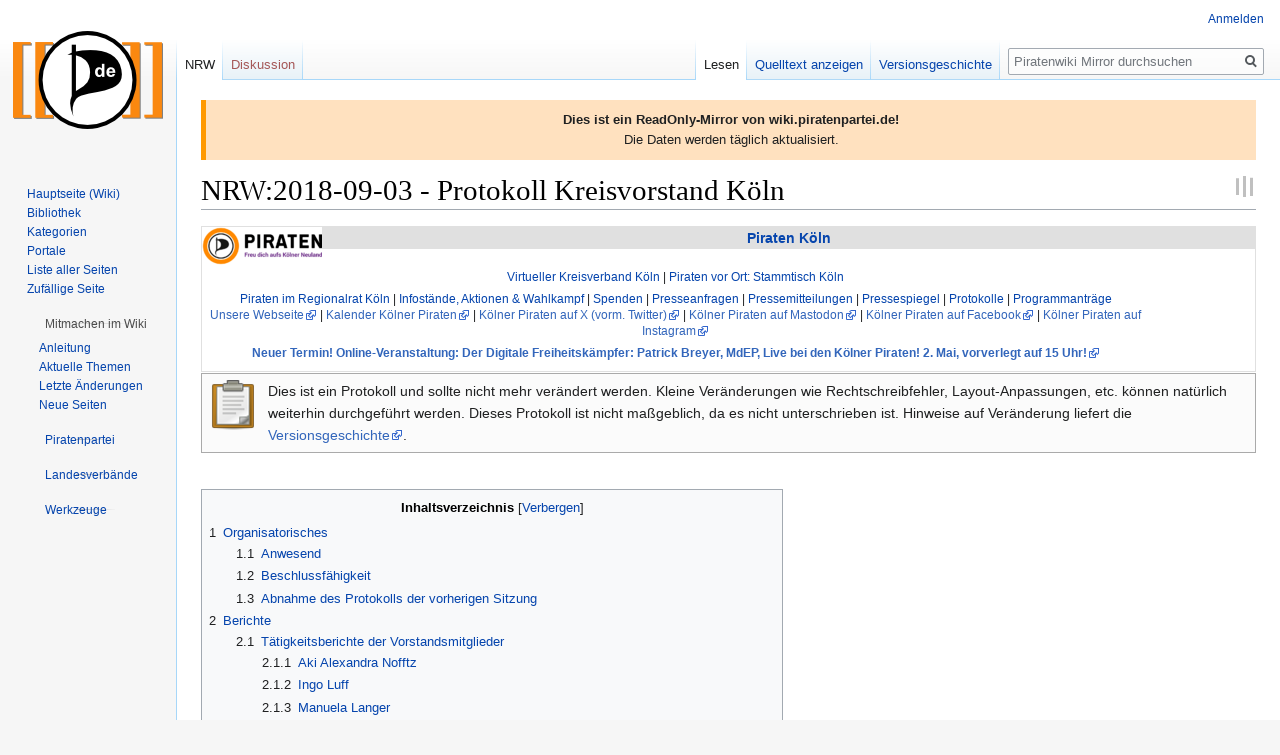

--- FILE ---
content_type: text/html; charset=UTF-8
request_url: https://wikimirror.piraten.tools/NRW:2018-09-03_-_Protokoll_Kreisvorstand_K%C3%B6ln
body_size: 19218
content:

<!DOCTYPE html>
<html class="client-nojs" lang="de" dir="ltr">
<head>
<meta charset="UTF-8"/>
<title>NRW:2018-09-03 - Protokoll Kreisvorstand Köln – Piratenwiki Mirror</title>
<script>document.documentElement.className="client-js";RLCONF={"wgBreakFrames":!1,"wgSeparatorTransformTable":[",\t.",".\t,"],"wgDigitTransformTable":["",""],"wgDefaultDateFormat":"dmy","wgMonthNames":["","Januar","Februar","März","April","Mai","Juni","Juli","August","September","Oktober","November","Dezember"],"wgRequestId":"899b60658ff2b0ed279e7f08","wgCSPNonce":!1,"wgCanonicalNamespace":"NRW","wgCanonicalSpecialPageName":!1,"wgNamespaceNumber":238,"wgPageName":"NRW:2018-09-03_-_Protokoll_Kreisvorstand_Köln","wgTitle":"2018-09-03 - Protokoll Kreisvorstand Köln","wgCurRevisionId":55950238,"wgRevisionId":55950238,"wgArticleId":824735,"wgIsArticle":!0,"wgIsRedirect":!1,"wgAction":"view","wgUserName":null,"wgUserGroups":["*"],"wgCategories":["Skin:NRWBP","Köln","Protokoll Köln","Protokoll Kreisvorstand Köln"],"wgPageContentLanguage":"de","wgPageContentModel":"wikitext","wgRelevantPageName":"NRW:2018-09-03_-_Protokoll_Kreisvorstand_Köln","wgRelevantArticleId":824735,
"wgIsProbablyEditable":!1,"wgRelevantPageIsProbablyEditable":!1,"wgRestrictionEdit":[],"wgRestrictionMove":[],"wgMFDisplayWikibaseDescriptions":{"search":!1,"nearby":!1,"watchlist":!1,"tagline":!1},"wgCollapsibleVectorEnabledModules":{"collapsiblenav":!0,"experiments":!0},"wgPageFormsTargetName":null,"wgPageFormsAutocompleteValues":[],"wgPageFormsAutocompleteOnAllChars":!1,"wgPageFormsFieldProperties":[],"wgPageFormsCargoFields":[],"wgPageFormsDependentFields":[],"wgPageFormsCalendarValues":[],"wgPageFormsCalendarParams":[],"wgPageFormsCalendarHTML":null,"wgPageFormsGridValues":[],"wgPageFormsGridParams":[],"wgPageFormsContLangYes":null,"wgPageFormsContLangNo":null,"wgPageFormsContLangMonths":[],"wgPageFormsHeightForMinimizingInstances":800,"wgPageFormsShowOnSelect":[],"wgPageFormsScriptPath":"/wiki/extensions/PageForms","edgValues":null,"wgPageFormsEDSettings":null,"wgAmericanDates":!1,"srfFilteredConfig":null,"wgNoticeProject":"wikimirror"};RLSTATE={
"site.styles":"ready","noscript":"ready","user.styles":"ready","user":"ready","user.options":"loading","skins.vector.styles.legacy":"ready","mediawiki.toc.styles":"ready","ext.srf.styles":"ready","ext.smw.style":"ready","ext.smw.tooltip.styles":"ready"};RLPAGEMODULES=["ext.smw.style","ext.smw.tooltips","smw.entityexaminer","site","mediawiki.page.startup","mediawiki.page.ready","mediawiki.toc","skins.vector.legacy.js","ext.collapsiblevector.collapsibleNav","ext.centralNotice.geoIP","ext.centralNotice.startUp"];</script>
<script>(RLQ=window.RLQ||[]).push(function(){mw.loader.implement("user.options@1hzgi",function($,jQuery,require,module){/*@nomin*/mw.user.tokens.set({"patrolToken":"+\\","watchToken":"+\\","csrfToken":"+\\"});mw.user.options.set({"variant":"de"});
});});</script>
<link rel="stylesheet" href="/wiki/load.php?lang=de&amp;modules=ext.smw.style%7Cext.smw.tooltip.styles&amp;only=styles&amp;skin=vector"/>
<link rel="stylesheet" href="/wiki/load.php?lang=de&amp;modules=ext.srf.styles%7Cmediawiki.toc.styles%7Cskins.vector.styles.legacy&amp;only=styles&amp;skin=vector"/>
<script async="" src="/wiki/load.php?lang=de&amp;modules=startup&amp;only=scripts&amp;raw=1&amp;skin=vector"></script>
<style>#mw-indicator-mw-helplink {display:none;}</style>
<meta name="ResourceLoaderDynamicStyles" content=""/>
<link rel="stylesheet" href="/wiki/load.php?lang=de&amp;modules=site.styles&amp;only=styles&amp;skin=vector"/>
<meta name="generator" content="MediaWiki 1.35.14"/>
<link rel="alternate" type="application/rdf+xml" title="NRW:2018-09-03 - Protokoll Kreisvorstand Köln" href="/wiki/index.php?title=Spezial:RDF_exportieren/NRW:2018-09-03_-_Protokoll_Kreisvorstand_K%C3%B6ln&amp;xmlmime=rdf"/>
<link rel="shortcut icon" href="https://wiki.piratenpartei.de/favicon.ico"/>
<link rel="search" type="application/opensearchdescription+xml" href="/wiki/opensearch_desc.php" title="Piratenwiki Mirror (de)"/>
<link rel="EditURI" type="application/rsd+xml" href="https://wikimirror.piraten.tools/wiki/api.php?action=rsd"/>
<!--[if lt IE 9]><script src="/wiki/resources/lib/html5shiv/html5shiv.js"></script><![endif]-->
</head>
<body class="mediawiki ltr sitedir-ltr capitalize-all-nouns mw-hide-empty-elt ns-238 ns-subject page-NRW_2018-09-03_-_Protokoll_Kreisvorstand_Köln rootpage-NRW_2018-09-03_-_Protokoll_Kreisvorstand_Köln skin-vector action-view skin-vector-legacy minerva--history-page-action-enabled">
<div id="mw-page-base" class="noprint"></div>
<div id="mw-head-base" class="noprint"></div>
<div id="content" class="mw-body" role="main">
	<a id="top"></a>
	<div id="siteNotice" class="mw-body-content"><!-- CentralNotice --><div id="localNotice" lang="de" dir="ltr"><div style="border-left: 5px solid #FF9900; padding: 10px; background-color: #FFE1BF;"><b>Dies ist ein ReadOnly-Mirror von wiki.piratenpartei.de!</b><br />
Die Daten werden täglich aktualisiert.</div></div></div>
	<div class="mw-indicators mw-body-content">
	<div id="mw-indicator-smw-entity-examiner" class="mw-indicator"><div class="smw-entity-examiner smw-indicator-vertical-bar-loader" data-subject="2018-09-03_-_Protokoll_Kreisvorstand_Köln#238##" data-dir="ltr" data-uselang="" title="Eine Datenprüfung wird im Hintergrund ausgeführt."></div></div>
	</div>
	<h1 id="firstHeading" class="firstHeading" lang="de">NRW:2018-09-03 - Protokoll Kreisvorstand Köln</h1>
	<div id="bodyContent" class="mw-body-content">
		<div id="siteSub" class="noprint">Aus Piratenwiki Mirror</div>
		<div id="contentSub"></div>
		<div id="contentSub2"></div>
		
		<div id="jump-to-nav"></div>
		<a class="mw-jump-link" href="#mw-head">Zur Navigation springen</a>
		<a class="mw-jump-link" href="#searchInput">Zur Suche springen</a>
		<div id="mw-content-text" lang="de" dir="ltr" class="mw-content-ltr"><div class="mw-parser-output"><div style="clear:both; border: 1px solid #E0E0E0; margin: 1px 0px;">
<div style="float: left;"><a href="/Datei:Piraten-K%C3%B6ln-Logo-Neuland.png" class="image"><img alt="Piraten-Köln-Logo-Neuland.png" src="/wiki/images/thumb/c/c0/Piraten-K%C3%B6ln-Logo-Neuland.png/120px-Piraten-K%C3%B6ln-Logo-Neuland.png" decoding="async" width="120" height="38" srcset="/wiki/images/thumb/c/c0/Piraten-K%C3%B6ln-Logo-Neuland.png/180px-Piraten-K%C3%B6ln-Logo-Neuland.png 1.5x, /wiki/images/thumb/c/c0/Piraten-K%C3%B6ln-Logo-Neuland.png/240px-Piraten-K%C3%B6ln-Logo-Neuland.png 2x" /></a></div>
<div style="text-align: center; background-color: #E0E0E0;"><b><a href="/NRW:K%C3%B6ln/Kreisverband" title="NRW:Köln/Kreisverband">Piraten Köln</a></b></div>
<div style="text-align: center; background-color: #FFFFFF; width: 100%; margin: 0px;font-size: 85%; line-height: 140%;"><table width="90%" cellpadding="2" style="text-align: center;margin-right:20px;">
<tbody><tr>
<td valign="top"><a href="/NRW:K%C3%B6ln/Kreisverband" title="NRW:Köln/Kreisverband">Virtueller Kreisverband Köln</a>&#160;| <a href="/NRW:K%C3%B6ln/Stammtisch/K%C3%B6ln" title="NRW:Köln/Stammtisch/Köln">Piraten vor Ort: Stammtisch Köln</a> <br />
<p><a href="/NRW:K%C3%B6ln/Kreisverband/Piraten_im_Regionalrat_K%C3%B6ln" title="NRW:Köln/Kreisverband/Piraten im Regionalrat Köln">Piraten im Regionalrat Köln</a>&#160;| <a href="/NRW:K%C3%B6ln/Infost%C3%A4nde" title="NRW:Köln/Infostände">Infostände, Aktionen &amp; Wahlkampf</a>&#160;| <a href="/NRW:K%C3%B6ln/Kreisverband/Spenden" title="NRW:Köln/Kreisverband/Spenden">Spenden</a>&#160;| <a href="/NRW:K%C3%B6ln/Kreisverband/Pressekontakte" title="NRW:Köln/Kreisverband/Pressekontakte">Presseanfragen</a>&#160;| <a href="/NRW:K%C3%B6ln/Kreisverband/Pressemitteilungen" title="NRW:Köln/Kreisverband/Pressemitteilungen">Pressemitteilungen</a>&#160;| <a href="/NRW:K%C3%B6ln/Kreisverband/Pressespiegel" title="NRW:Köln/Kreisverband/Pressespiegel">Pressespiegel</a>&#160;| <a href="/NRW:K%C3%B6ln/Kreisverband/Protokolle" title="NRW:Köln/Kreisverband/Protokolle">Protokolle</a>&#160;| <a href="/NRW:K%C3%B6ln/Kreisverband/Antr%C3%A4ge" title="NRW:Köln/Kreisverband/Anträge">Programmanträge</a> <br />
<a rel="nofollow" class="external text" href="https://www.piratenpartei.koeln/">Unsere Webseite</a>&#160;| <a rel="nofollow" class="external text" href="https://www.piratenpartei.koeln/mitmachen/termine/">Kalender Kölner Piraten</a>&#160;| <a rel="nofollow" class="external text" href="https://x.com/PiratenKoeln">Kölner Piraten auf X (vorm. Twitter)</a>&#160;| <a rel="nofollow" class="external text" href="https://mastodon.social/@piratenkoeln@social.piraten.space">Kölner Piraten auf Mastodon</a>&#160;| <a rel="nofollow" class="external text" href="https://www.facebook.com/PiratenKoeln/">Kölner Piraten auf Facebook</a>&#160;| <a rel="nofollow" class="external text" href="https://www.instagram.com/piratenkoeln/">Kölner Piraten auf Instagram</a><br />
</p><p><b><a rel="nofollow" class="external text" href="https://www.piratenpartei.koeln/2024/04/19/neuer-termin-der-digitale-freiheitskaempfer/">Neuer Termin! Online-Veranstaltung: Der Digitale Freiheitskämpfer: Patrick Breyer, MdEP, Live bei den Kölner Piraten! 2. Mai, vorverlegt auf 15 Uhr!</a></b>
</p>
</td></tr>
</tbody></table></div>
</div>
<div style="border: 1px solid #aaa; padding: 3px;background-color:#fbfbfb;">
<table style="background-color:#fbfbfb;">
<tbody><tr>
<td style="vertical-align:top;"><a href="/Datei:Edit-paste.svg" class="image"><img alt="Edit-paste.svg" src="/wiki/images/thumb/8/83/Edit-paste.svg/50px-Edit-paste.svg.png" decoding="async" width="50" height="50" srcset="/wiki/images/thumb/8/83/Edit-paste.svg/75px-Edit-paste.svg.png 1.5x, /wiki/images/thumb/8/83/Edit-paste.svg/100px-Edit-paste.svg.png 2x" /></a>
</td>
<td style="vertical-align:top; padding-left: 0.5em;">Dies ist ein Protokoll und sollte nicht mehr verändert werden. Kleine Veränderungen wie Rechtschreibfehler, Layout-Anpassungen, etc. können natürlich weiterhin durchgeführt werden. Dieses Protokoll ist nicht maßgeblich, da es nicht unterschrieben ist. Hinweise auf Veränderung liefert die <a rel="nofollow" class="external text" href="https://wikimirror.piraten.tools/wiki/index.php?title=NRW:2018-09-03_-_Protokoll_Kreisvorstand_K%C3%B6ln&amp;action=history">Versionsgeschichte</a>.
</td></tr></tbody></table>
</div>
<p><br />
</p>
<div id="toc" class="toc" role="navigation" aria-labelledby="mw-toc-heading"><input type="checkbox" role="button" id="toctogglecheckbox" class="toctogglecheckbox" style="display:none" /><div class="toctitle" lang="de" dir="ltr"><h2 id="mw-toc-heading">Inhaltsverzeichnis</h2><span class="toctogglespan"><label class="toctogglelabel" for="toctogglecheckbox"></label></span></div>
<ul>
<li class="toclevel-1 tocsection-1"><a href="#Organisatorisches"><span class="tocnumber">1</span> <span class="toctext">Organisatorisches</span></a>
<ul>
<li class="toclevel-2 tocsection-2"><a href="#Anwesend"><span class="tocnumber">1.1</span> <span class="toctext">Anwesend</span></a></li>
<li class="toclevel-2 tocsection-3"><a href="#Beschlussf.C3.A4higkeit"><span class="tocnumber">1.2</span> <span class="toctext">Beschlussfähigkeit</span></a></li>
<li class="toclevel-2 tocsection-4"><a href="#Abnahme_des_Protokolls_der_vorherigen_Sitzung"><span class="tocnumber">1.3</span> <span class="toctext">Abnahme des Protokolls der vorherigen Sitzung</span></a></li>
</ul>
</li>
<li class="toclevel-1 tocsection-5"><a href="#Berichte"><span class="tocnumber">2</span> <span class="toctext">Berichte</span></a>
<ul>
<li class="toclevel-2 tocsection-6"><a href="#T.C3.A4tigkeitsberichte_der_Vorstandsmitglieder"><span class="tocnumber">2.1</span> <span class="toctext">Tätigkeitsberichte der Vorstandsmitglieder</span></a>
<ul>
<li class="toclevel-3 tocsection-7"><a href="#Aki_Alexandra_Nofftz"><span class="tocnumber">2.1.1</span> <span class="toctext">Aki Alexandra Nofftz</span></a></li>
<li class="toclevel-3 tocsection-8"><a href="#Ingo_Luff"><span class="tocnumber">2.1.2</span> <span class="toctext">Ingo Luff</span></a></li>
<li class="toclevel-3 tocsection-9"><a href="#Manuela_Langer"><span class="tocnumber">2.1.3</span> <span class="toctext">Manuela Langer</span></a></li>
<li class="toclevel-3 tocsection-10"><a href="#Harald_Paul"><span class="tocnumber">2.1.4</span> <span class="toctext">Harald Paul</span></a></li>
<li class="toclevel-3 tocsection-11"><a href="#Karl-Heinz_Drach"><span class="tocnumber">2.1.5</span> <span class="toctext">Karl-Heinz Drach</span></a></li>
</ul>
</li>
<li class="toclevel-2 tocsection-12"><a href="#Berichte_Statistik"><span class="tocnumber">2.2</span> <span class="toctext">Berichte Statistik</span></a></li>
</ul>
</li>
<li class="toclevel-1 tocsection-13"><a href="#Aktuelles"><span class="tocnumber">3</span> <span class="toctext">Aktuelles</span></a>
<ul>
<li class="toclevel-2 tocsection-14"><a href="#KMV"><span class="tocnumber">3.1</span> <span class="toctext">KMV</span></a></li>
<li class="toclevel-2 tocsection-15"><a href="#Veedelsstammtisch"><span class="tocnumber">3.2</span> <span class="toctext">Veedelsstammtisch</span></a></li>
<li class="toclevel-2 tocsection-16"><a href="#Demo_.E2.80.9EK.C3.B6ln_zeigt_Haltung.E2.80.9C"><span class="tocnumber">3.3</span> <span class="toctext">Demo „Köln zeigt Haltung“</span></a></li>
<li class="toclevel-2 tocsection-17"><a href="#Mastodon"><span class="tocnumber">3.4</span> <span class="toctext">Mastodon</span></a></li>
<li class="toclevel-2 tocsection-18"><a href="#.E2.80.9ESave_your_internet.E2.80.9C"><span class="tocnumber">3.5</span> <span class="toctext">„Save your internet“</span></a></li>
<li class="toclevel-2 tocsection-19"><a href="#Infost.C3.A4nde_der_vergangenen_Wochen"><span class="tocnumber">3.6</span> <span class="toctext">Infostände der vergangenen Wochen</span></a></li>
</ul>
</li>
<li class="toclevel-1 tocsection-20"><a href="#Antr.C3.A4ge_an_den_Vorstand"><span class="tocnumber">4</span> <span class="toctext">Anträge an den Vorstand</span></a>
<ul>
<li class="toclevel-2"><a href="#Sonstiger_Antrag_-_Mastodon"><span class="tocnumber">4.1</span> <span class="toctext">Sonstiger Antrag - Mastodon</span></a></li>
</ul>
</li>
<li class="toclevel-1 tocsection-21"><a href="#Umlaufbeschl.C3.BCsse_seit_der_letzten_Sitzung"><span class="tocnumber">5</span> <span class="toctext">Umlaufbeschlüsse seit der letzten Sitzung</span></a>
<ul>
<li class="toclevel-2"><a href="#Finanzantrag_-_Finanzantrag_f.C3.BCr_2_Teleskop-Fahnenmasten_5m_f.C3.BCr_Infost.C3.A4nde_und_Demos"><span class="tocnumber">5.1</span> <span class="toctext">Finanzantrag - Finanzantrag für 2 Teleskop-Fahnenmasten 5m für Infostände und Demos</span></a></li>
<li class="toclevel-2"><a href="#Finanzantrag_-_Finanzantrag_Plattformwagen"><span class="tocnumber">5.2</span> <span class="toctext">Finanzantrag - Finanzantrag Plattformwagen</span></a></li>
<li class="toclevel-2"><a href="#Finanzantrag_-_Antrag_Reisekostenzuschuss_K._Thingilouthis_f.C3.BCr_GamesCom"><span class="tocnumber">5.3</span> <span class="toctext">Finanzantrag - Antrag Reisekostenzuschuss K. Thingilouthis für GamesCom</span></a></li>
<li class="toclevel-2"><a href="#Finanzantrag_-_Finanzantrag_Flyer_.22Ein_Herz_f.C3.BCr_Gamer.22_f.C3.BCr_die_Gamescom"><span class="tocnumber">5.4</span> <span class="toctext">Finanzantrag - Finanzantrag Flyer "Ein Herz für Gamer"  für die Gamescom</span></a></li>
</ul>
</li>
<li class="toclevel-1 tocsection-22"><a href="#Sonstiges"><span class="tocnumber">6</span> <span class="toctext">Sonstiges</span></a></li>
<li class="toclevel-1 tocsection-23"><a href="#N.C3.A4chster_Termin"><span class="tocnumber">7</span> <span class="toctext">Nächster Termin</span></a></li>
<li class="toclevel-1 tocsection-24"><a href="#Ende_der_Sitzung"><span class="tocnumber">8</span> <span class="toctext">Ende der Sitzung</span></a></li>
</ul>
</div>

<h2><span class="mw-headline" id="Organisatorisches">Organisatorisches</span></h2>
<ul><li>Datum: 2018-09-03</li>
<li>Sitzungsbeginn: 21:00 Uhr</li>
<li>Ort: Bürgerstube, Von-Sparr-Str. 56, 51063 Köln-Mülheim</li>
<li>Sitzungsleitung: Aki</li>
<li>Protokoll: Aki</li></ul>
<h3><span class="mw-headline" id="Anwesend">Anwesend</span></h3>
<ul><li><a href="/Benutzer:Aki_Alexandra_Nofftz" title="Benutzer:Aki Alexandra Nofftz">Aki Alexandra Nofftz</a></li>
<li><a href="/Benutzer:ILuff" title="Benutzer:ILuff">Ingo Luff</a></li>
<li><a href="/Benutzer:Llarian" title="Benutzer:Llarian">Manuela Langer</a></li>
<li><a href="/Benutzer:Hpkoeln" title="Benutzer:Hpkoeln">Harald Paul</a></li>
<li>Karl-Heinz Drach</li></ul>
<h3><span id="Beschlussfähigkeit"></span><span class="mw-headline" id="Beschlussf.C3.A4higkeit">Beschlussfähigkeit</span></h3>
<ul><li>Die Beschlussfähigkeit ist gegeben.</li></ul>
<h3><span class="mw-headline" id="Abnahme_des_Protokolls_der_vorherigen_Sitzung">Abnahme des Protokolls der vorherigen Sitzung</span></h3>
<ul><li>Protokoll vom <a href="/NRW:2018-08-06_-_Protokoll_Kreisvorstand_K%C3%B6ln" title="NRW:2018-08-06 - Protokoll Kreisvorstand Köln">2018-08-06</a> angenommen.
<ul><li>Dafür: einstimmig angenommen</li></ul></li></ul>
<p><br />
</p>
<h2><span class="mw-headline" id="Berichte">Berichte</span></h2>
<h3><span id="Tätigkeitsberichte_der_Vorstandsmitglieder"></span><span class="mw-headline" id="T.C3.A4tigkeitsberichte_der_Vorstandsmitglieder">Tätigkeitsberichte der Vorstandsmitglieder</span></h3>
<h4><span class="mw-headline" id="Aki_Alexandra_Nofftz"><a href="/Benutzer:Aki_Alexandra_Nofftz" title="Benutzer:Aki Alexandra Nofftz">Aki Alexandra Nofftz</a></span></h4>
<ul><li>Stammtische</li>
<li>Social Media</li>
<li>Piratenfahne auf der FrOSCon hoch gehalten</li></ul>
<h4><span class="mw-headline" id="Ingo_Luff"><a href="/Benutzer:ILuff" title="Benutzer:ILuff">Ingo Luff</a></span></h4>
<ul><li>RT</li>
<li>Social Media</li>
<li>Pflege Webseite und Wiki.</li>
<li>Orga: Planung Infostände, Aktionen, Veranstaltungen und Stammtische (siehe [ Trello]).</li>
<li>Betreuung Facebook, Twitter und Webseite für BI Frische Luft.</li>
<li>Teilnahme Stammtisch mit Vorstandssitzung 06.08.2018</li>
<li>Teilnahme, Transport, Auf- und Abbau Infostand Venloer Str. 11./12.08.2018</li>
<li>Teilnahme am Treffen Initiative Frische Luft 14.08.2018</li>
<li>Teilnahme Socializing-Stammtisch 20.08.2018</li>
<li>Finanzanträge Teleskop-Fahnenmasten, Plattformwagen und Flyer "Ein Herz für Gamer" gestellt. Alle wurden beschlossen.</li>
<li>Teilnahme, Transport, Auf- und Abbau Infostand GamesCom 23./24./25.08.2018</li>
<li>Teilnahme "Demo" #SaveYourInternet, Domplatte 26.08.2018</li>
<li>Teilnahme, Transport, Auf- und Abbau Infostand Carreéfest 01./02.09.2018</li></ul>
<h4><span class="mw-headline" id="Manuela_Langer"><a href="/Benutzer:Llarian" title="Benutzer:Llarian">Manuela Langer</a></span></h4>
<ul><li>RT</li>
<li>Social Media</li>
<li>Vorstandssitzung und Stammtisch</li>
<li>Post abgeholt und bearbeitet</li>
<li>Schatzikram: Kasse, Rechnungen bezahlt etc.</li>
<li>Fahnenmasten und Plattformwagen bestellt</li>
<li>Infostand Venloer Straße jeweils Aufbau bis nach 16:00 Uhr, beide Tage 11./12.08.18</li>
<li>Antrag RK-Zuschuss K. Thingilouthis für Beauftragung GamesCom vom Bund;</li></ul>
<pre> angenommen, wird aber nicht realisiert, da Teilnahme kurzfristig abgesagt werden mußte.
</pre>
<ul><li>#SaveYourInternet: Email an 20 Parteien, Jugendorganisationen und NGOs 14.08.18</li></ul>
<pre> - leider kein Echo!
</pre>
<ul><li>#SaveYourInternet: Mehrere Mumblebesprechungen</li>
<li>GamesCom alle 3 Tage, 23.-55.08.</li>
<li>#SaveYourInternet am 26.08. teilgenommen auf der Domplatte</li>
<li>Infostand Carreefest 01./02.09.18 jeweils von Aufbau bis nach 16:00 Uhr</li></ul>
<h4><span class="mw-headline" id="Harald_Paul"><a href="/Benutzer:Hpkoeln" title="Benutzer:Hpkoeln">Harald Paul</a></span></h4>
<ul><li>Vorstandsitzung, Stammtisch</li>
<li>Carreéfest</li></ul>
<h4><span class="mw-headline" id="Karl-Heinz_Drach">Karl-Heinz Drach</span></h4>
<ul><li>Social Media</li>
<li>Straßenfeste Venloer Straße</li>
<li>Gamescom</li>
<li>Carreéfest</li></ul>
<p><br />
</p>
<h3><span class="mw-headline" id="Berichte_Statistik">Berichte Statistik</span></h3>
<table class="wiki-table">

<tbody><tr>
<td>Mitglieder:</td>
<td>
</td></tr>
<tr>
<td>davon stimmberechtigt:</td>
<td>
</td></tr>
<tr>
<td>Sparda-Bank West eG - Giro-Konto:</td>
<td>€
</td></tr>
<tr>
<td>Kasse:</td>
<td>107,89 €
</td></tr>
<tr>
<td>PShop-Wallet:</td>
<td>0 €
</td></tr></tbody></table>
<h2><span class="mw-headline" id="Aktuelles">Aktuelles</span></h2>
<h3><span class="mw-headline" id="KMV">KMV</span></h3>
<ul><li>Ingo schlägt vor, dieses Jahr noch eine KMV zu machen. Es könnten dort bereits erste Anträge zum Kommunalwahlprogramm gestellt werden. Außerdem könnten wir entscheiden, ob wir nächstes Jahr zur Europawahl plakatieren oder nicht.</li>
<li>Kurze Diskussion und wir entschließen uns, das dann doch erst im Januar zu machen. Ob mit oder ohne Vorstandswahl entscheiden wir noch.</li></ul>
<h3><span class="mw-headline" id="Veedelsstammtisch">Veedelsstammtisch</span></h3>
<ul><li>Ab Oktober starten wir wieder mit den Veedelsstammtischen. Als nächstes ist Ehrenfeld dran. Ingo reserviert einen Tisch im Weltempfänger.</li></ul>
<h3><span id="Demo_„Köln_zeigt_Haltung“"></span><span class="mw-headline" id="Demo_.E2.80.9EK.C3.B6ln_zeigt_Haltung.E2.80.9C">Demo „Köln zeigt Haltung“</span></h3>
<ul><li>Am 16. September ist ab 14 Uhr eine Demonstration auf dem Roncalliplatz. Karl-Heinz schlägt vor, dass wir uns dort beteiligen.</li>
<li>Aki schreibt die Orga an, dass wir auch als Unterstützende aufgelistet werden.</li>
<li>Karl-Heinz hat via Campact Aufkleber bestellt und schlägt vor, dass der Rest sich auch welche besorgt.</li></ul>
<h3><span class="mw-headline" id="Mastodon">Mastodon</span></h3>
<ul><li>Ingo möchte gern einen Account für die Piratenpartei Köln anlegen, Antrag unten.</li></ul>
<h3><span id="„Save_your_internet“"></span><span class="mw-headline" id=".E2.80.9ESave_your_internet.E2.80.9C">„Save your internet“</span></h3>
<ul><li>Manuela hat im Mumble erfahren, dass die Leute, die das organisiert hatten, noch nie was offline gemacht hatten. Daher war es auch relativ schlecht organisiert und die Beteiligung überschaubar.</li>
<li>Sie möchte gerne aktiver werden und nimmt mit den Leuten (vor allem Isabelle) Kontakt auf.</li></ul>
<h3><span id="Infostände_der_vergangenen_Wochen"></span><span class="mw-headline" id="Infost.C3.A4nde_der_vergangenen_Wochen">Infostände der vergangenen Wochen</span></h3>
<ul><li>Venloer Straße lief am personellen Minimum. Bitte beteiligt euch, wir beißen nicht.&#160;;)</li>
<li>Carreéfest lief hingegen sehr gut. Das sollten wir in jedem Fall wieder machen. Dort konnten wir auch Unterschriften sammeln.</li>
<li>Fächer liefen wetterabhängig sehr gut. Einige haben wir noch.</li>
<li>Manchmal kommen auch merkwürdige Leute an den Stadt, aber das gehört wohl dazu. Auf jeden Fall sind wir trotz aller Widernisse aktiver als die anderen Parteien, die oftmals durch Abwesenheit glänzen.</li></ul>
<p><br />
</p>
<h2><span id="Anträge_an_den_Vorstand"></span><span class="mw-headline" id="Antr.C3.A4ge_an_den_Vorstand">Anträge an den Vorstand</span></h2>
<div style="border: 1px solid #449337; background-color:#e8f2e7; padding: 5px; margin: 5px; float: &#123;&#123;&#123;1&#125;&#125;&#125;;"><h3 id="Sonstiges-.2BMastodon"><span class="mw-headline" id="Sonstiger_Antrag_-_Mastodon"> Sonstiger Antrag - Mastodon </span></h3>
<p><b>Datum:</b>
</p>
<ul><li>3.&#160;September&#160;2018</li></ul>
<p><b>Antragsteller:</b>
</p>
<ul><li>Ingo</li></ul>
<p><br />
<b>Antrag:</b>
</p>
<div style="border: 1px solid #ffd700; background-color:#ffffe0; padding: 5px; margin: 5px; float:&#32;;">
<div class="poem">
<p>Der Vorstand möge beschließen: Ingo darf einen offiziellen Account für die Piratenpartei Köln auf Mastodon anlegen und pflegen.
</p>
</div></div>
<p><br />
</p><p><b>Beschluss des Vorstands</b><br />
<b>Abstimmung:</b>
</p>
<ul><li>Dafür: Aki, Ingo, Harald, Karl-Heinz</li>
<li>Dagegen:</li>
<li>Enthaltung: Manuela</li></ul>
<dl><dd>Antrag angenommen.</dd></dl></div>
<p><br />
</p>
<h2><span id="Umlaufbeschlüsse_seit_der_letzten_Sitzung"></span><span class="mw-headline" id="Umlaufbeschl.C3.BCsse_seit_der_letzten_Sitzung">Umlaufbeschlüsse seit der letzten Sitzung</span></h2>
<div style="border: 1px solid #FF8C00; background-color:#fff0df; padding: 5px; margin: 5px; float: &#123;&#123;&#123;1&#125;&#125;&#125;; display:block;"><h3 id="Finanzen-.2BFinanzantrag.2Bf.25C3.25BCr.2B2.2BTeleskop-Fahnenmasten.2B5m.2Bf.25C3.25BCr.2BInfost.25C3.25A4nde.2Bund.2BDemos"><span id="Finanzantrag_-_Finanzantrag_für_2_Teleskop-Fahnenmasten_5m_für_Infostände_und_Demos"></span><span class="mw-headline" id="Finanzantrag_-_Finanzantrag_f.C3.BCr_2_Teleskop-Fahnenmasten_5m_f.C3.BCr_Infost.C3.A4nde_und_Demos"> Finanzantrag - Finanzantrag für 2 Teleskop-Fahnenmasten 5m für Infostände und Demos </span></h3>
<p><b>Datum:</b>
</p>
<ul><li>12.&#160;August&#160;2018</li></ul>
<p><b>Antragsteller:</b>
</p>
<ul><li><a href="/Benutzer:ILuff" title="Benutzer:ILuff">Ingo Luff</a></li></ul>
<p><br />
<b>Antrag:</b>
</p>
<div style="border: 1px solid #ffd700; background-color:#ffffe0; padding: 5px; margin: 5px; float:&#32;;">
<div class="poem">
<p>Der Vorstand möge beschließen:
</p>
<pre>Die Beschaffung von zwei neuen Teleskop-Fahnenmasten zu je 15,90 € zzgl. Versand.
</pre>
</div></div>
<p><b>Beschreibung:</b>
</p>
<div style="border: 1px solid #ffd700; background-color:#ffffe0; padding: 5px; margin: 5px; float:&#32;;">
<div class="poem">
<p>Die Masten werden für Infostände und Demos benötigt. Die alten (von Babak) sind defekt.
</p>
</div></div>
<p><b>Beschluss des Vorstands</b><br />
<b>Abstimmung:</b>
</p>
<ul><li>Dafür: einstimmig</li>
<li>Dagegen:</li>
<li>Enthaltung:</li></ul>
<dl><dd>Antrag angenommen.</dd></dl>
<p><br />
<b>Anmerkung des Vorstands</b><br />
</p>
Antrag in Threema gestellt.</div>
<div style="border: 1px solid #FF8C00; background-color:#fff0df; padding: 5px; margin: 5px; float: &#123;&#123;&#123;1&#125;&#125;&#125;; display:block;"><h3 id="Finanzen-.2BFinanzantrag.2BPlattformwagen"><span class="mw-headline" id="Finanzantrag_-_Finanzantrag_Plattformwagen"> Finanzantrag - Finanzantrag Plattformwagen </span></h3>
<p><b>Datum:</b>
</p>
<ul><li>12.&#160;August&#160;2018</li></ul>
<p><b>Antragsteller:</b>
</p>
<ul><li><a href="/Benutzer:ILuff" title="Benutzer:ILuff">Ingo Luff</a></li></ul>
<p><br />
<b>Antrag:</b>
</p>
<div style="border: 1px solid #ffd700; background-color:#ffffe0; padding: 5px; margin: 5px; float:&#32;;">
<div class="poem">
<p>Der Vorstand möge beschließen:
</p>
<pre>Die Beschaffung eines Plattformwagen klappbar bis 150 kg zur Transporthilfe bei Infoständen ect. für 29,99 € zzgl. Versand
</pre>
</div></div>
<p><b>Beschreibung:</b>
</p>
<div style="border: 1px solid #ffd700; background-color:#ffffe0; padding: 5px; margin: 5px; float:&#32;;">
<div class="poem">
<p>Wagen wird als Transporthilfe für schwere Gegenstände (Kisten ect.) benötigt.
</p>
</div></div>
<p><b>Beschluss des Vorstands</b><br />
<b>Abstimmung:</b>
</p>
<ul><li>Dafür: einstimmig</li>
<li>Dagegen:</li>
<li>Enthaltung:</li></ul>
<dl><dd>Antrag angenommen.</dd></dl>
<p><br />
<b>Anmerkung des Vorstands</b><br />
</p>
Antrag in Threema gestellt.</div>
<div style="border: 1px solid #FF8C00; background-color:#fff0df; padding: 5px; margin: 5px; float: &#123;&#123;&#123;1&#125;&#125;&#125;; display:block;"><h3 id="Finanzen-.2BAntrag.2BReisekostenzuschuss.2BK..2BThingilouthis.2Bf.25C3.25BCr.2BGamesCom"><span id="Finanzantrag_-_Antrag_Reisekostenzuschuss_K._Thingilouthis_für_GamesCom"></span><span class="mw-headline" id="Finanzantrag_-_Antrag_Reisekostenzuschuss_K._Thingilouthis_f.C3.BCr_GamesCom"> Finanzantrag - Antrag Reisekostenzuschuss K. Thingilouthis für GamesCom </span></h3>
<p><b>Datum:</b>
</p>
<ul><li>13.&#160;August&#160;2018</li></ul>
<p><b>Antragsteller:</b>
</p>
<ul><li><a href="/Benutzer:Llarian" title="Benutzer:Llarian">Manuela Langer</a></li></ul>
<p><br />
<b>Antrag:</b>
</p>
<div style="border: 1px solid #ffd700; background-color:#ffffe0; padding: 5px; margin: 5px; float:&#32;;">
<div class="poem">
<p>Der Vorstand möge einen Reisekostenzuschuss von 150€ für K. Thingilouthis f. GamesCom beschliessen.
</p>
</div></div>
<p><br />
</p><p><b>Beschluss des Vorstands</b><br />
<b>Abstimmung:</b>
</p>
<ul><li>Dafür: Ingo, Manuela, Harald, Karl-Heinz</li>
<li>Dagegen:</li>
<li>Enthaltung:</li></ul>
<dl><dd>Antrag angenommen.</dd></dl>
<p><br />
<b>Anmerkung des Vorstands</b><br />
</p>
Antrag in Threema gestellt. Reisekostenzuschuss wurde wegen Krankheit nicht in Anspruch genommen</div>
<div style="border: 1px solid #FF8C00; background-color:#fff0df; padding: 5px; margin: 5px; float: &#123;&#123;&#123;1&#125;&#125;&#125;; display:block;"><h3 id="Finanzen-.2BFinanzantrag.2BFlyer.2B.2522Ein.2BHerz.2Bf.25C3.25BCr.2BGamer.2522.2B.2Bf.25C3.25BCr.2Bdie.2BGamescom"><span id="Finanzantrag_-_Finanzantrag_Flyer_&quot;Ein_Herz_für_Gamer&quot;_für_die_Gamescom"></span><span class="mw-headline" id="Finanzantrag_-_Finanzantrag_Flyer_.22Ein_Herz_f.C3.BCr_Gamer.22_f.C3.BCr_die_Gamescom"> Finanzantrag - Finanzantrag Flyer "Ein Herz für Gamer"  für die Gamescom </span></h3>
<p><b>Datum:</b>
</p>
<ul><li>14.&#160;August&#160;2018</li></ul>
<p><b>Antragsteller:</b>
</p>
<ul><li><a href="/Benutzer:ILuff" title="Benutzer:ILuff">Ingo Luff</a></li></ul>
<p><br />
<b>Antrag:</b>
</p>
<div style="border: 1px solid #ffd700; background-color:#ffffe0; padding: 5px; margin: 5px; float:&#32;;">
<div class="poem">
<p>Der Vorstand möge beschließen:
</p>
<pre>Beschaffung von 700 Flyern "Ein Herz für Gamer"  für die Gamescom zu € 21,00 zzgl. € 8,95 Versand.
</pre>
</div></div>
<p><b>Beschreibung:</b>
</p>
<div style="border: 1px solid #ffd700; background-color:#ffffe0; padding: 5px; margin: 5px; float:&#32;;">
<div class="poem">
<p>Themenflyer wird noch benötigt.
</p>
</div></div>
<p><b>Beschluss des Vorstands</b><br />
<b>Abstimmung:</b>
</p>
<ul><li>Dafür: Ingo, Manuela, Harald, Karl-Heinz</li>
<li>Dagegen:</li>
<li>Enthaltung:</li></ul>
<dl><dd>Antrag angenommen.</dd></dl>
<p><br />
<b>Anmerkung des Vorstands</b><br />
</p>
Antrag wurde in Threema gestellt.</div>
<h2><span class="mw-headline" id="Sonstiges">Sonstiges</span></h2>
<ul><li>29. September ist höchstwahrscheinlich die nächste „Frische Luft für Mülheim“-Demo.</li>
<li>Am kommenden Donnerstag, um 10 Uhr findet im Raum 255 des Justizzentrums an der Luxemburger Straße findet endlich die Güteverhandlung Piraten Köln gegen Schwerd statt.</li></ul>
<p><br />
</p>
<h2><span id="Nächster_Termin"></span><span class="mw-headline" id="N.C3.A4chster_Termin">Nächster Termin</span></h2>
<p>2018-10-01 um 20:00 Uhr in der  Bürgerstube, Von-Sparr-Str. 56, 51063 Köln
</p><p><br />
</p>
<h2><span class="mw-headline" id="Ende_der_Sitzung">Ende der Sitzung</span></h2>
<p>21:36 Uhr
<br />
</p>
<hr />
<p>Protokoll erstellt von: Aki
<br />Protokoll abgezeichnet von: Ingo
</p><p><br />
<a rel="nofollow" class="external text" href="mailto:koeln@lists.piratenpartei.de?subject=Protokoll%20der%20letzten%20Vorstandssitzung%20Kreisvorstand%20Köln&amp;body=Huhu!%0A%0AIch%20bitte%20um%20Kenntnisnahme%20folgenden%20Protokolls.%0A%0AProtokoll:%0Ahttps:https://wikimirror.piraten.tools/NRW:2018-09-03_-_Protokoll_Kreisvorstand_K%C3%B6ln%0A%0A">Dieses Protokoll auf der Mailingliste Köln bekannt geben.</a>
</p>
<!-- 
NewPP limit report
Cached time: 20260120033235
Cache expiry: 86400
Dynamic content: false
Complications: []
[SMW] In‐text annotation parser time: 0 seconds
CPU time usage: 0.073 seconds
Real time usage: 0.085 seconds
Preprocessor visited node count: 765/1000000
Post‐expand include size: 20852/2097152 bytes
Template argument size: 8807/2097152 bytes
Highest expansion depth: 14/40
Expensive parser function count: 0/100
Unstrip recursion depth: 0/20
Unstrip post‐expand size: 1059/5000000 bytes
-->
<!--
Transclusion expansion time report (%,ms,calls,template)
100.00%   36.443      1 -total
 53.26%   19.410      5 NRW:AntragKVOR
 26.81%    9.771      1 Vorlage:Protokoll_Köln
 23.93%    8.720      8 Vorlage:Box_hellgelb
 22.48%    8.193      1 Vorlage:Box_grün
 18.22%    6.639      1 Vorlage:Send2MlKoeln
 17.20%    6.270      4 Vorlage:Box_orange
  9.75%    3.552      1 Vorlage:IsWellFormedProtocol
  7.76%    2.830      1 Vorlage:Baustein2
  5.78%    2.105      1 Vorlage:IsISODate
-->

<!-- Saved in parser cache with key wiki1_piratenpartei_de:pcache:idhash:824735-0!canonical and timestamp 20260120033234 and revision id 55950238
 -->
</div></div><div class="printfooter">Abgerufen von „<a dir="ltr" href="https://wikimirror.piraten.tools/wiki/index.php?title=NRW:2018-09-03_-_Protokoll_Kreisvorstand_Köln&amp;oldid=55950238">https://wikimirror.piraten.tools/wiki/index.php?title=NRW:2018-09-03_-_Protokoll_Kreisvorstand_Köln&amp;oldid=55950238</a>“</div>
		<div id="catlinks" class="catlinks" data-mw="interface"><div id="mw-normal-catlinks" class="mw-normal-catlinks"><a href="/Spezial:Kategorien" title="Spezial:Kategorien">Kategorien</a>: <ul><li><a href="/Kategorie:Skin:NRWBP" title="Kategorie:Skin:NRWBP">Skin:NRWBP</a></li><li><a href="/Kategorie:K%C3%B6ln" title="Kategorie:Köln">Köln</a></li><li><a href="/Kategorie:Protokoll_K%C3%B6ln" title="Kategorie:Protokoll Köln">Protokoll Köln</a></li><li><a href="/Kategorie:Protokoll_Kreisvorstand_K%C3%B6ln" title="Kategorie:Protokoll Kreisvorstand Köln">Protokoll Kreisvorstand Köln</a></li></ul></div></div>
	</div>
</div>

<div id="mw-navigation">
	<h2>Navigationsmenü</h2>
	<div id="mw-head">
		<!-- Please do not use role attribute as CSS selector, it is deprecated. -->
<nav id="p-personal" class="vector-menu" aria-labelledby="p-personal-label" role="navigation" 
	 >
	<h3 id="p-personal-label">
		<span>Meine Werkzeuge</span>
	</h3>
	<!-- Please do not use the .body class, it is deprecated. -->
	<div class="body vector-menu-content">
		<!-- Please do not use the .menu class, it is deprecated. -->
		<ul class="vector-menu-content-list"><li id="pt-login"><a href="/wiki/index.php?title=Spezial:Anmelden&amp;returnto=NRW%3A2018-09-03+-+Protokoll+Kreisvorstand+K%C3%B6ln" title="Sich anzumelden wird gerne gesehen, ist jedoch nicht zwingend erforderlich. [o]" accesskey="o">Anmelden</a></li></ul>
		
	</div>
</nav>


		<div id="left-navigation">
			<!-- Please do not use role attribute as CSS selector, it is deprecated. -->
<nav id="p-namespaces" class="vector-menu vector-menu-tabs vectorTabs" aria-labelledby="p-namespaces-label" role="navigation" 
	 >
	<h3 id="p-namespaces-label">
		<span>Namensräume</span>
	</h3>
	<!-- Please do not use the .body class, it is deprecated. -->
	<div class="body vector-menu-content">
		<!-- Please do not use the .menu class, it is deprecated. -->
		<ul class="vector-menu-content-list"><li id="ca-nstab-nrw" class="selected"><a href="/NRW:2018-09-03_-_Protokoll_Kreisvorstand_K%C3%B6ln">NRW</a></li><li id="ca-talk" class="new"><a href="/wiki/index.php?title=NRW_Diskussion:2018-09-03_-_Protokoll_Kreisvorstand_K%C3%B6ln&amp;action=edit&amp;redlink=1" rel="discussion" title="Diskussion zum Seiteninhalt (Seite nicht vorhanden) [t]" accesskey="t">Diskussion</a></li></ul>
		
	</div>
</nav>


			<!-- Please do not use role attribute as CSS selector, it is deprecated. -->
<nav id="p-variants" class="vector-menu-empty emptyPortlet vector-menu vector-menu-dropdown vectorMenu" aria-labelledby="p-variants-label" role="navigation" 
	 >
	<input type="checkbox" class="vector-menu-checkbox vectorMenuCheckbox" aria-labelledby="p-variants-label" />
	<h3 id="p-variants-label">
		<span>Varianten</span>
	</h3>
	<!-- Please do not use the .body class, it is deprecated. -->
	<div class="body vector-menu-content">
		<!-- Please do not use the .menu class, it is deprecated. -->
		<ul class="menu vector-menu-content-list"></ul>
		
	</div>
</nav>


		</div>
		<div id="right-navigation">
			<!-- Please do not use role attribute as CSS selector, it is deprecated. -->
<nav id="p-views" class="vector-menu vector-menu-tabs vectorTabs" aria-labelledby="p-views-label" role="navigation" 
	 >
	<h3 id="p-views-label">
		<span>Ansichten</span>
	</h3>
	<!-- Please do not use the .body class, it is deprecated. -->
	<div class="body vector-menu-content">
		<!-- Please do not use the .menu class, it is deprecated. -->
		<ul class="vector-menu-content-list"><li id="ca-view" class="collapsible selected"><a href="/NRW:2018-09-03_-_Protokoll_Kreisvorstand_K%C3%B6ln">Lesen</a></li><li id="ca-viewsource" class="collapsible"><a href="/wiki/index.php?title=NRW:2018-09-03_-_Protokoll_Kreisvorstand_K%C3%B6ln&amp;action=edit" title="Diese Seite ist geschützt. Ihr Quelltext kann dennoch angesehen und kopiert werden. [e]" accesskey="e">Quelltext anzeigen</a></li><li id="ca-history" class="collapsible"><a href="/wiki/index.php?title=NRW:2018-09-03_-_Protokoll_Kreisvorstand_K%C3%B6ln&amp;action=history" title="Frühere Versionen dieser Seite [h]" accesskey="h">Versionsgeschichte</a></li></ul>
		
	</div>
</nav>


			<!-- Please do not use role attribute as CSS selector, it is deprecated. -->
<nav id="p-cactions" class="vector-menu-empty emptyPortlet vector-menu vector-menu-dropdown vectorMenu" aria-labelledby="p-cactions-label" role="navigation" 
	 >
	<input type="checkbox" class="vector-menu-checkbox vectorMenuCheckbox" aria-labelledby="p-cactions-label" />
	<h3 id="p-cactions-label">
		<span>Mehr</span>
	</h3>
	<!-- Please do not use the .body class, it is deprecated. -->
	<div class="body vector-menu-content">
		<!-- Please do not use the .menu class, it is deprecated. -->
		<ul class="menu vector-menu-content-list"></ul>
		
	</div>
</nav>


			<div id="p-search" role="search">
	<h3 >
		<label for="searchInput">Suche</label>
	</h3>
	<form action="/wiki/index.php" id="searchform">
		<div id="simpleSearch">
			<input type="search" name="search" placeholder="Piratenwiki Mirror durchsuchen" title="Piratenwiki Mirror durchsuchen [f]" accesskey="f" id="searchInput"/>
			<input type="hidden" name="title" value="Spezial:Suche">
			<input type="submit" name="fulltext" value="Suchen" title="Suche nach Seiten, die diesen Text enthalten" id="mw-searchButton" class="searchButton mw-fallbackSearchButton"/>
			<input type="submit" name="go" value="Seite" title="Gehe direkt zu der Seite mit genau diesem Namen, falls sie vorhanden ist." id="searchButton" class="searchButton"/>
		</div>
	</form>
</div>

		</div>
	</div>
	
<div id="mw-panel">
	<div id="p-logo" role="banner">
		<a  title="Hauptseite" class="mw-wiki-logo" href="/Hauptseite"></a>
	</div>
	<!-- Please do not use role attribute as CSS selector, it is deprecated. -->
<nav id="p-Navigation" class="vector-menu vector-menu-portal portal portal-first" aria-labelledby="p-Navigation-label" role="navigation" 
	 >
	<h3 id="p-Navigation-label">
		<span>Navigation</span>
	</h3>
	<!-- Please do not use the .body class, it is deprecated. -->
	<div class="body vector-menu-content">
		<!-- Please do not use the .menu class, it is deprecated. -->
		<ul class="vector-menu-content-list"><li id="n-Hauptseite-.28Wiki.29"><a href="/Hauptseite">Hauptseite (Wiki)</a></li><li id="n-Bibliothek"><a href="/Bibliothek">Bibliothek</a></li><li id="n-categories"><a href="/Kategoriebaum">Kategorien</a></li><li id="n-Portale"><a href="/Portal">Portale</a></li><li id="n-Liste-aller-Seiten"><a href="/Spezial:Alle_Seiten">Liste aller Seiten</a></li><li id="n-randompage"><a href="/Spezial:Zuf%C3%A4llige_Seite" title="Zufällige Seite aufrufen [x]" accesskey="x">Zufällige Seite</a></li></ul>
		
	</div>
</nav>


	<!-- Please do not use role attribute as CSS selector, it is deprecated. -->
<nav id="p-Mitmachen im Wiki" class="vector-menu vector-menu-portal portal" aria-labelledby="p-Mitmachen im Wiki-label" role="navigation" 
	 >
	<h3 id="p-Mitmachen im Wiki-label">
		<span>Mitmachen im Wiki</span>
	</h3>
	<!-- Please do not use the .body class, it is deprecated. -->
	<div class="body vector-menu-content">
		<!-- Please do not use the .menu class, it is deprecated. -->
		<ul class="vector-menu-content-list"><li id="n-Anleitung"><a href="/Hilfe">Anleitung</a></li><li id="n-Aktuelle-Themen"><a href="/Kategorie:Hot">Aktuelle Themen</a></li><li id="n-recentchanges"><a href="/Spezial:Letzte_%C3%84nderungen" title="Liste der letzten Änderungen in diesem Wiki [r]" accesskey="r">Letzte Änderungen</a></li><li id="n-newpages"><a href="/Spezial:Neue_Seiten">Neue Seiten</a></li></ul>
		
	</div>
</nav>

<!-- Please do not use role attribute as CSS selector, it is deprecated. -->
<nav id="p-Piratenpartei" class="vector-menu vector-menu-portal portal" aria-labelledby="p-Piratenpartei-label" role="navigation" 
	 >
	<h3 id="p-Piratenpartei-label">
		<span>Piratenpartei</span>
	</h3>
	<!-- Please do not use the .body class, it is deprecated. -->
	<div class="body vector-menu-content">
		<!-- Please do not use the .menu class, it is deprecated. -->
		<ul class="vector-menu-content-list"><li id="n-Parteiprogramm"><a href="/Parteiprogramm">Parteiprogramm</a></li><li id="n-Bundessatzung"><a href="/Bundessatzung">Bundessatzung</a></li><li id="n-FAQ"><a href="/H%C3%A4ufig_gestellte_Fragen">FAQ</a></li><li id="n-Piraten-vor-Ort"><a href="/Treffen">Piraten vor Ort</a></li></ul>
		
	</div>
</nav>

<!-- Please do not use role attribute as CSS selector, it is deprecated. -->
<nav id="p-Landesverbände" class="vector-menu vector-menu-portal portal" aria-labelledby="p-Landesverbände-label" role="navigation" 
	 >
	<h3 id="p-Landesverbände-label">
		<span>Landesverbände</span>
	</h3>
	<!-- Please do not use the .body class, it is deprecated. -->
	<div class="body vector-menu-content">
		<!-- Please do not use the .menu class, it is deprecated. -->
		<ul class="vector-menu-content-list"><li id="n-Baden-W.C3.BCrttemberg"><a href="/Landesverband_Baden-W%C3%BCrttemberg">Baden-Württemberg</a></li><li id="n-Bayern"><a href="/Landesverband_Bayern">Bayern</a></li><li id="n-Berlin"><a href="/Landesverband_Berlin">Berlin</a></li><li id="n-Brandenburg"><a href="/Landesverband_Brandenburg">Brandenburg</a></li><li id="n-Bremen"><a href="/Landesverband_Bremen">Bremen</a></li><li id="n-Hamburg"><a href="/Landesverband_Hamburg">Hamburg</a></li><li id="n-Hessen"><a href="/Landesverband_Hessen">Hessen</a></li><li id="n-Mecklenburg-Vorpommern"><a href="/Landesverband_Mecklenburg-Vorpommern">Mecklenburg-Vorpommern</a></li><li id="n-Niedersachsen"><a href="/Landesverband_Niedersachsen">Niedersachsen</a></li><li id="n-Nordrhein-Westfalen"><a href="/Landesverband_Nordrhein-Westfalen">Nordrhein-Westfalen</a></li><li id="n-Rheinland-Pfalz"><a href="/Landesverband_Rheinland-Pfalz">Rheinland-Pfalz</a></li><li id="n-Saarland"><a href="/Landesverband_Saarland">Saarland</a></li><li id="n-Sachsen"><a href="/Landesverband_Sachsen">Sachsen</a></li><li id="n-Sachsen-Anhalt"><a href="/Landesverband_Sachsen-Anhalt">Sachsen-Anhalt</a></li><li id="n-Schleswig-Holstein"><a href="/Landesverband_Schleswig-Holstein">Schleswig-Holstein</a></li><li id="n-Th.C3.BCringen"><a href="/Landesverband_Th%C3%BCringen">Thüringen</a></li></ul>
		
	</div>
</nav>

<!-- Please do not use role attribute as CSS selector, it is deprecated. -->
<nav id="p-tb" class="vector-menu vector-menu-portal portal" aria-labelledby="p-tb-label" role="navigation" 
	 >
	<h3 id="p-tb-label">
		<span>Werkzeuge</span>
	</h3>
	<!-- Please do not use the .body class, it is deprecated. -->
	<div class="body vector-menu-content">
		<!-- Please do not use the .menu class, it is deprecated. -->
		<ul class="vector-menu-content-list"><li id="t-whatlinkshere"><a href="/Spezial:Linkliste/NRW:2018-09-03_-_Protokoll_Kreisvorstand_K%C3%B6ln" title="Liste aller Seiten, die hierher verlinken [j]" accesskey="j">Links auf diese Seite</a></li><li id="t-recentchangeslinked"><a href="/Spezial:%C3%84nderungen_an_verlinkten_Seiten/NRW:2018-09-03_-_Protokoll_Kreisvorstand_K%C3%B6ln" rel="nofollow" title="Letzte Änderungen an Seiten, die von hier verlinkt sind [k]" accesskey="k">Änderungen an verlinkten Seiten</a></li><li id="t-specialpages"><a href="/Spezial:Spezialseiten" title="Liste aller Spezialseiten [q]" accesskey="q">Spezialseiten</a></li><li id="t-print"><a href="javascript:print();" rel="alternate" title="Druckansicht dieser Seite [p]" accesskey="p">Druckversion</a></li><li id="t-permalink"><a href="/wiki/index.php?title=NRW:2018-09-03_-_Protokoll_Kreisvorstand_K%C3%B6ln&amp;oldid=55950238" title="Dauerhafter Link zu dieser Seitenversion">Permanenter Link</a></li><li id="t-info"><a href="/wiki/index.php?title=NRW:2018-09-03_-_Protokoll_Kreisvorstand_K%C3%B6ln&amp;action=info" title="Weitere Informationen über diese Seite">Seiten­­informationen</a></li><li id="t-smwbrowselink"><a href="/Spezial:Durchsuchen/:NRW:2018-2D09-2D03-5F-2D-5FProtokoll-5FKreisvorstand-5FK%C3%B6ln" rel="search">Attribute anzeigen</a></li></ul>
		
	</div>
</nav>


	
</div>

</div>

<footer id="footer" class="mw-footer" role="contentinfo" >
	<ul id="footer-info" >
		<li id="footer-info-lastmod"> Diese Seite wurde zuletzt am 12. September 2018 um 13:06 Uhr bearbeitet.</li>
	</ul>
	<ul id="footer-places" >
		<li id="footer-places-privacy"><a href="/Piratenwiki:Datenschutz" title="Piratenwiki:Datenschutz">Datenschutz</a></li>
		<li id="footer-places-about"><a href="/Piratenwiki" title="Piratenwiki">Über Piratenwiki Mirror</a></li>
		<li id="footer-places-disclaimer"><a href="/Piratenwiki:Impressum" title="Piratenwiki:Impressum">Haftungsausschluss</a></li>
		<li id="footer-places-mobileview"><a href="https://wikimirror.piraten.tools/wiki/index.php?title=NRW:2018-09-03_-_Protokoll_Kreisvorstand_K%C3%B6ln&amp;mobileaction=toggle_view_mobile" class="noprint stopMobileRedirectToggle">Mobile Ansicht</a></li>
	</ul>
	<ul id="footer-icons" class="noprint">
		<li id="footer-poweredbyico"><a href="https://www.mediawiki.org/"><img src="/wiki/resources/assets/poweredby_mediawiki_88x31.png" alt="Powered by MediaWiki" srcset="/wiki/resources/assets/poweredby_mediawiki_132x47.png 1.5x, /wiki/resources/assets/poweredby_mediawiki_176x62.png 2x" width="88" height="31" loading="lazy"/></a><a href="https://www.semantic-mediawiki.org/wiki/Semantic_MediaWiki"><img src="[data-uri]" alt="Powered by Semantic MediaWiki" class="smw-footer" width="88" height="31" loading="lazy"/></a></li>
	</ul>
	<div style="clear: both;"></div>
</footer>


<!-- Debug output:


Start request GET /NRW:2018-09-03_-_Protokoll_Kreisvorstand_K%C3%B6ln
IP: 18.222.97.96
HTTP HEADERS:
HOST: wikimirror.piraten.tools
CONNECTION: keep-alive
PRAGMA: no-cache
CACHE-CONTROL: no-cache
UPGRADE-INSECURE-REQUESTS: 1
USER-AGENT: Mozilla/5.0 (Macintosh; Intel Mac OS X 10_15_7) AppleWebKit/537.36 (KHTML, like Gecko) Chrome/131.0.0.0 Safari/537.36; ClaudeBot/1.0; +claudebot@anthropic.com)
ACCEPT: text/html,application/xhtml+xml,application/xml;q=0.9,image/webp,image/apng,*/*;q=0.8,application/signed-exchange;v=b3;q=0.9
SEC-FETCH-SITE: none
SEC-FETCH-MODE: navigate
SEC-FETCH-USER: ?1
SEC-FETCH-DEST: document
ACCEPT-ENCODING: gzip, deflate, br
(end headers)
[localisation] LocalisationCache using store LCStoreCDB
[session] SessionManager using store APCUBagOStuff
[session] SessionBackend "g1nngo8g1975cpcnqnfaffge8qbo91n6" is unsaved, marking dirty in constructor
[session] SessionBackend "g1nngo8g1975cpcnqnfaffge8qbo91n6" save: dataDirty=1 metaDirty=1 forcePersist=0
[cookie] already deleted setcookie: "wiki1_piratenpartei_de_session", "", "1737343954", "/", "", "1", "1", ""
[cookie] already deleted setcookie: "wiki1_piratenpartei_deUserID", "", "1737343954", "/", "", "1", "1", ""
[cookie] already deleted setcookie: "wiki1_piratenpartei_deToken", "", "1737343954", "/", "", "1", "1", ""
[cookie] already deleted setcookie: "forceHTTPS", "", "1737343954", "/", "", "", "1", ""
[DBQuery] Wikimedia\Rdbms\DatabaseMysqlBase::open [0s] localhost: SET group_concat_max_len = 262144, sql_mode = ''
[DBReplication] Wikimedia\Rdbms\LBFactory::getChronologyProtector: request info {
    "IPAddress": "18.222.97.96",
    "UserAgent": "Mozilla\/5.0 (Macintosh; Intel Mac OS X 10_15_7) AppleWebKit\/537.36 (KHTML, like Gecko) Chrome\/131.0.0.0 Safari\/537.36; ClaudeBot\/1.0; +claudebot@anthropic.com)",
    "ChronologyProtection": false,
    "ChronologyPositionIndex": 0,
    "ChronologyClientId": false
}
[DBReplication] Wikimedia\Rdbms\ChronologyProtector::getStartupMasterPositions: client ID is e600cc1f3706bd0f992a5d334d2d5d30 (read)
[DBReplication] Wikimedia\Rdbms\ChronologyProtector::getStartupMasterPositions: key is global:Wikimedia\Rdbms\ChronologyProtector:e600cc1f3706bd0f992a5d334d2d5d30:v2 (read)
[DBConnection] Wikimedia\Rdbms\LoadBalancer::lazyLoadReplicationPositions: executed chronology callback.
[DBConnection] Wikimedia\Rdbms\LoadBalancer::getLocalConnection: opened new connection for 0
[DBQuery] Wikimedia\Rdbms\Database::beginIfImplied (LinkCache::fetchPageRow) [0s] localhost: BEGIN
[DBQuery] LinkCache::fetchPageRow [0s] localhost: SELECT  page_id,page_len,page_is_redirect,page_latest,page_restrictions,page_content_model  FROM `page`    WHERE page_namespace = 238 AND page_title = '2018-09-03_-_Protokoll_Kreisvorstand_Köln'  LIMIT 1
[ContentHandler] Registered handler for wikitext: WikitextContentHandler
[DBQuery] WikiPage::pageData [0s] localhost: SELECT  page_id,page_namespace,page_title,page_restrictions,page_is_redirect,page_is_new,page_random,page_touched,page_links_updated,page_latest,page_len,page_content_model  FROM `page`    WHERE page_namespace = 238 AND page_title = '2018-09-03_-_Protokoll_Kreisvorstand_Köln'  LIMIT 1
[DBQuery] Title::loadRestrictions [0s] localhost: SELECT  pr_type,pr_expiry,pr_level,pr_cascade  FROM `page_restrictions`    WHERE pr_page = 824735
Title::getRestrictionTypes: applicable restrictions to [[NRW:2018-09-03 - Protokoll Kreisvorstand Köln]] are {edit,move}
[DBQuery] MediaWiki\Revision\RevisionStore::fetchRevisionRowFromConds [0s] localhost: SELECT  rev_id,rev_page,rev_timestamp,rev_minor_edit,rev_deleted,rev_len,rev_parent_id,rev_sha1,comment_rev_comment.comment_text AS `rev_comment_text`,comment_rev_comment.comment_data AS `rev_comment_data`,comment_rev_comment.comment_id AS `rev_comment_cid`,actor_rev_user.actor_user AS `rev_user`,actor_rev_user.actor_name AS `rev_user_text`,temp_rev_user.revactor_actor AS `rev_actor`,page_namespace,page_title,page_id,page_latest,page_is_redirect,page_len,user_name  FROM `revision` JOIN `revision_comment_temp` `temp_rev_comment` ON ((temp_rev_comment.revcomment_rev = rev_id)) JOIN `comment` `comment_rev_comment` ON ((comment_rev_comment.comment_id = temp_rev_comment.revcomment_comment_id)) JOIN `revision_actor_temp` `temp_rev_user` ON ((temp_rev_user.revactor_rev = rev_id)) JOIN `actor` `actor_rev_user` ON ((actor_rev_user.actor_id = temp_rev_user.revactor_actor)) JOIN `page` ON ((page_id = rev_page)) LEFT JOIN `user` ON ((actor_rev_user.actor_user != 0) AND (user_id = actor_rev_user.actor_user))   WHERE rev_id = 55950238  LIMIT 1
[DBQuery] MediaWiki\Revision\RevisionStore::loadSlotRecords [0s] localhost: SELECT  slot_revision_id,slot_content_id,slot_origin,slot_role_id,content_size,content_sha1,content_address,content_model  FROM `slots` JOIN `content` ON ((slot_content_id = content_id))   WHERE slot_revision_id = '55950238'
[MessageCache] MessageCache using store APCUBagOStuff
[MessageCache] MessageCache::load: Loading de... local cache is empty, got from global cache
ParserFactory: using default preprocessor
Unstubbing $wgLang on call of $wgLang::unstub from ParserOptions-&gt;__construct
[caches] parser: APCUBagOStuff
Article::view using parser cache: yes
[DBQuery] SMW\SQLStore\EntityStore\AuxiliaryFields::fetchCountMap [0s] localhost: SELECT  t.smw_id,t.smw_hash,p.smw_countmap  FROM `smw_object_ids` `t` INNER JOIN `smw_object_aux` `p` ON ((p.smw_id=t.smw_id))   WHERE t.smw_hash = '2c30b51e44cf745b9c08493229700ce319277a8f'
[DBQuery] SMW\SQLStore\EntityStore\CacheWarmer::prefetchFromList [0s] localhost: SELECT  smw_id,smw_title,smw_namespace,smw_iw,smw_subobject,smw_sortkey,smw_sort  FROM `smw_object_ids`    WHERE smw_hash IN ('6c8b8ee61eba80190049cb5906c4598b6c55475d','a93171b52f4b4b06eb83e18b988145a00d0ff6c3','6c2bc1e5f4a0d64b7d599e2eeab827347a386635','90175fdfd19baf909d4726ba76de9d57b0daa927','69e14a694881256191212c6de51785e958835106','4edafa302c07abe7004cbedada9980ad30b057d7','05efb3ff39df148dc349235bfbf8210d1c019876','6c05452a1045f14a00d7c862479585ce43ec8b09')
[DBQuery] MediaWiki\Storage\SqlBlobStore::fetchBlobs [0s] localhost: SELECT  old_id,old_text,old_flags  FROM `text`    WHERE old_id = 55607850
Article::view: doing uncached parse
[Preprocessor] Cached preprocessor output (key: wiki1_piratenpartei_de:preprocess-hash:85efdd9aad258adc19b0aa1fc6e7964a:0)
[DBQuery] MediaWiki\Revision\RevisionStore::loadSlotRecords [0s] localhost: SELECT  slot_revision_id,slot_content_id,slot_origin,slot_role_id,content_size,content_sha1,content_address,content_model  FROM `slots` JOIN `content` ON ((slot_content_id = content_id))   WHERE slot_revision_id = '55614818'
[Preprocessor] Loaded preprocessor output from cache (key: wiki1_piratenpartei_de:preprocess-hash:58b06c2079b682e193afc1b8efa85948:1)
[DBQuery] MediaWiki\Revision\RevisionStore::loadSlotRecords [0s] localhost: SELECT  slot_revision_id,slot_content_id,slot_origin,slot_role_id,content_size,content_sha1,content_address,content_model  FROM `slots` JOIN `content` ON ((slot_content_id = content_id))   WHERE slot_revision_id = '55614188'
[Preprocessor] Loaded preprocessor output from cache (key: wiki1_piratenpartei_de:preprocess-hash:7b6304bf17dcbb72533c1284672dcc80:1)
[DBQuery] MediaWiki\Revision\RevisionStore::loadSlotRecords [0s] localhost: SELECT  slot_revision_id,slot_content_id,slot_origin,slot_role_id,content_size,content_sha1,content_address,content_model  FROM `slots` JOIN `content` ON ((slot_content_id = content_id))   WHERE slot_revision_id = '55605485'
[Preprocessor] Loaded preprocessor output from cache (key: wiki1_piratenpartei_de:preprocess-hash:cf8aac932f0ad63ba25d115b1c8ccf36:1)
[DBQuery] MediaWiki\Revision\RevisionStore::loadSlotRecords [0s] localhost: SELECT  slot_revision_id,slot_content_id,slot_origin,slot_role_id,content_size,content_sha1,content_address,content_model  FROM `slots` JOIN `content` ON ((slot_content_id = content_id))   WHERE slot_revision_id = '55665204'
[DBQuery] MediaWiki\Revision\RevisionStore::loadSlotRecords [0s] localhost: SELECT  slot_revision_id,slot_content_id,slot_origin,slot_role_id,content_size,content_sha1,content_address,content_model  FROM `slots` JOIN `content` ON ((slot_content_id = content_id))   WHERE slot_revision_id = '55661340'
[Preprocessor] Loaded preprocessor output from cache (key: wiki1_piratenpartei_de:preprocess-hash:316113a113b7660a8f471f5afc0cee51:1)
[DBQuery] MediaWiki\Revision\RevisionStore::loadSlotRecords [0s] localhost: SELECT  slot_revision_id,slot_content_id,slot_origin,slot_role_id,content_size,content_sha1,content_address,content_model  FROM `slots` JOIN `content` ON ((slot_content_id = content_id))   WHERE slot_revision_id = '55661134'
[Preprocessor] Loaded preprocessor output from cache (key: wiki1_piratenpartei_de:preprocess-hash:3d9618b406829e600e586ee4d24c8077:1)
[DBQuery] MediaWiki\Revision\RevisionStore::loadSlotRecords [0s] localhost: SELECT  slot_revision_id,slot_content_id,slot_origin,slot_role_id,content_size,content_sha1,content_address,content_model  FROM `slots` JOIN `content` ON ((slot_content_id = content_id))   WHERE slot_revision_id = '55661111'
[DBQuery] LinkCache::fetchPageRow [0s] localhost: SELECT  page_id,page_len,page_is_redirect,page_latest,page_restrictions,page_content_model  FROM `page`    WHERE page_namespace = 238 AND page_title = 'AntragKVOR'  LIMIT 1
[DBQuery] MediaWiki\Revision\RevisionStore::fetchRevisionRowFromConds [0.001s] localhost: SELECT  rev_id,rev_page,rev_timestamp,rev_minor_edit,rev_deleted,rev_len,rev_parent_id,rev_sha1,comment_rev_comment.comment_text AS `rev_comment_text`,comment_rev_comment.comment_data AS `rev_comment_data`,comment_rev_comment.comment_id AS `rev_comment_cid`,actor_rev_user.actor_user AS `rev_user`,actor_rev_user.actor_name AS `rev_user_text`,temp_rev_user.revactor_actor AS `rev_actor`,page_namespace,page_title,page_id,page_latest,page_is_redirect,page_len,user_name  FROM `revision` JOIN `revision_comment_temp` `temp_rev_comment` ON ((temp_rev_comment.revcomment_rev = rev_id)) JOIN `comment` `comment_rev_comment` ON ((comment_rev_comment.comment_id = temp_rev_comment.revcomment_comment_id)) JOIN `revision_actor_temp` `temp_rev_user` ON ((temp_rev_user.revactor_rev = rev_id)) JOIN `actor` `actor_rev_user` ON ((actor_rev_user.actor_id = temp_rev_user.revactor_actor)) JOIN `page` ON ((page_id = rev_page)) LEFT JOIN `user` ON ((actor_rev_user.actor_user != 0) AND (user_id = actor_rev_user.actor_user))   WHERE rev_id = 55865941  LIMIT 1
[DBQuery] MediaWiki\Revision\RevisionStore::loadSlotRecords [0s] localhost: SELECT  slot_revision_id,slot_content_id,slot_origin,slot_role_id,content_size,content_sha1,content_address,content_model  FROM `slots` JOIN `content` ON ((slot_content_id = content_id))   WHERE slot_revision_id = '55865941'
[DBQuery] MediaWiki\Storage\SqlBlobStore::fetchBlobs [0s] localhost: SELECT  old_id,old_text,old_flags  FROM `text`    WHERE old_id = 55523553
[Preprocessor] Cached preprocessor output (key: wiki1_piratenpartei_de:preprocess-hash:aa454a2a7b6b7b7b96325ddf874ef62c:1)
[DBQuery] MediaWiki\Revision\RevisionStore::loadSlotRecords [0s] localhost: SELECT  slot_revision_id,slot_content_id,slot_origin,slot_role_id,content_size,content_sha1,content_address,content_model  FROM `slots` JOIN `content` ON ((slot_content_id = content_id))   WHERE slot_revision_id = '55607282'
[Preprocessor] Loaded preprocessor output from cache (key: wiki1_piratenpartei_de:preprocess-hash:868f1225539cf524345c4aeb63a71cf8:1)
[DBQuery] LinkCache::fetchPageRow [0s] localhost: SELECT  page_id,page_len,page_is_redirect,page_latest,page_restrictions,page_content_model,page_touched  FROM `page`    WHERE page_namespace = 10 AND page_title = 'Box_hellgelb'  LIMIT 1
[DBQuery] MediaWiki\Revision\RevisionStore::fetchRevisionRowFromConds [0.001s] localhost: SELECT  rev_id,rev_page,rev_timestamp,rev_minor_edit,rev_deleted,rev_len,rev_parent_id,rev_sha1,comment_rev_comment.comment_text AS `rev_comment_text`,comment_rev_comment.comment_data AS `rev_comment_data`,comment_rev_comment.comment_id AS `rev_comment_cid`,actor_rev_user.actor_user AS `rev_user`,actor_rev_user.actor_name AS `rev_user_text`,temp_rev_user.revactor_actor AS `rev_actor`,page_namespace,page_title,page_id,page_latest,page_is_redirect,page_len,user_name  FROM `revision` JOIN `revision_comment_temp` `temp_rev_comment` ON ((temp_rev_comment.revcomment_rev = rev_id)) JOIN `comment` `comment_rev_comment` ON ((comment_rev_comment.comment_id = temp_rev_comment.revcomment_comment_id)) JOIN `revision_actor_temp` `temp_rev_user` ON ((temp_rev_user.revactor_rev = rev_id)) JOIN `actor` `actor_rev_user` ON ((actor_rev_user.actor_id = temp_rev_user.revactor_actor)) JOIN `page` ON ((page_id = rev_page)) LEFT JOIN `user` ON ((actor_rev_user.actor_user != 0) AND (user_id = actor_rev_user.actor_user))   WHERE rev_id = 55653716  LIMIT 1
[DBQuery] MediaWiki\Revision\RevisionStore::loadSlotRecords [0s] localhost: SELECT  slot_revision_id,slot_content_id,slot_origin,slot_role_id,content_size,content_sha1,content_address,content_model  FROM `slots` JOIN `content` ON ((slot_content_id = content_id))   WHERE slot_revision_id = '55653716'
[DBQuery] MediaWiki\Storage\SqlBlobStore::fetchBlobs [0s] localhost: SELECT  old_id,old_text,old_flags  FROM `text`    WHERE old_id = 55327743
[Preprocessor] Cached preprocessor output (key: wiki1_piratenpartei_de:preprocess-hash:e7b9e1ba7306927f42789aa52228f8ae:1)
[error] [899b60658ff2b0ed279e7f08] /NRW:2018-09-03_-_Protokoll_Kreisvorstand_K%C3%B6ln   ErrorException from line 430 of /srv/wikimirror/core-gerrit-REL1_35/includes/debug/MWDebug.php: PHP Deprecated: Use of InternalParseBeforeSanitize hook (used in VariablesHooks::onInternalParseBeforeSanitize) was deprecated in MediaWiki 1.35. [Called from MediaWiki\HookContainer\HookContainer::run in /srv/wikimirror/core-gerrit-REL1_35/includes/HookContainer/HookContainer.php at line 132]
[deprecated] Use of InternalParseBeforeSanitize hook (used in VariablesHooks::onInternalParseBeforeSanitize) was deprecated in MediaWiki 1.35. [Called from MediaWiki\HookContainer\HookContainer::run in /srv/wikimirror/core-gerrit-REL1_35/includes/HookContainer/HookContainer.php at line 132]
[DBQuery] MediaWiki\Revision\RevisionStore::loadSlotRecords [0s] localhost: SELECT  slot_revision_id,slot_content_id,slot_origin,slot_role_id,content_size,content_sha1,content_address,content_model  FROM `slots` JOIN `content` ON ((slot_content_id = content_id))   WHERE slot_revision_id = '55607277'
[Preprocessor] Loaded preprocessor output from cache (key: wiki1_piratenpartei_de:preprocess-hash:df1ce71650f7d6df1972d035d6275506:1)
[DBQuery] LinkCache::fetchPageRow [0s] localhost: SELECT  page_id,page_len,page_is_redirect,page_latest,page_restrictions,page_content_model,page_touched  FROM `page`    WHERE page_namespace = 10 AND page_title = 'Send2MlKoeln'  LIMIT 1
[DBQuery] MediaWiki\Revision\RevisionStore::fetchRevisionRowFromConds [0.001s] localhost: SELECT  rev_id,rev_page,rev_timestamp,rev_minor_edit,rev_deleted,rev_len,rev_parent_id,rev_sha1,comment_rev_comment.comment_text AS `rev_comment_text`,comment_rev_comment.comment_data AS `rev_comment_data`,comment_rev_comment.comment_id AS `rev_comment_cid`,actor_rev_user.actor_user AS `rev_user`,actor_rev_user.actor_name AS `rev_user_text`,temp_rev_user.revactor_actor AS `rev_actor`,page_namespace,page_title,page_id,page_latest,page_is_redirect,page_len,user_name  FROM `revision` JOIN `revision_comment_temp` `temp_rev_comment` ON ((temp_rev_comment.revcomment_rev = rev_id)) JOIN `comment` `comment_rev_comment` ON ((comment_rev_comment.comment_id = temp_rev_comment.revcomment_comment_id)) JOIN `revision_actor_temp` `temp_rev_user` ON ((temp_rev_user.revactor_rev = rev_id)) JOIN `actor` `actor_rev_user` ON ((actor_rev_user.actor_id = temp_rev_user.revactor_actor)) JOIN `page` ON ((page_id = rev_page)) LEFT JOIN `user` ON ((actor_rev_user.actor_user != 0) AND (user_id = actor_rev_user.actor_user))   WHERE rev_id = 55915608  LIMIT 1
[DBQuery] MediaWiki\Revision\RevisionStore::loadSlotRecords [0s] localhost: SELECT  slot_revision_id,slot_content_id,slot_origin,slot_role_id,content_size,content_sha1,content_address,content_model  FROM `slots` JOIN `content` ON ((slot_content_id = content_id))   WHERE slot_revision_id = '55915608'
[DBQuery] MediaWiki\Storage\SqlBlobStore::fetchBlobs [0s] localhost: SELECT  old_id,old_text,old_flags  FROM `text`    WHERE old_id = 55573220
[Preprocessor] Cached preprocessor output (key: wiki1_piratenpartei_de:preprocess-hash:a90a1d618f60176a6ff4e8fd4729695c:1)
File::transform: Doing stat for mwstore://local-backend/local-thumb/c/c0/Piraten-Köln-Logo-Neuland.png/120px-Piraten-Köln-Logo-Neuland.png
TransformationalImageHandler::doTransform: creating 120x38 thumbnail at mwstore://local-backend/local-thumb/c/c0/Piraten-Köln-Logo-Neuland.png/120px-Piraten-Köln-Logo-Neuland.png using scaler im
TransformationalImageHandler::doTransform: Transforming later per flags.
File::transform: Doing stat for mwstore://local-backend/local-thumb/c/c0/Piraten-Köln-Logo-Neuland.png/180px-Piraten-Köln-Logo-Neuland.png
TransformationalImageHandler::doTransform: creating 180x58 thumbnail at mwstore://local-backend/local-thumb/c/c0/Piraten-Köln-Logo-Neuland.png/180px-Piraten-Köln-Logo-Neuland.png using scaler im
TransformationalImageHandler::doTransform: Transforming later per flags.
File::transform: Doing stat for mwstore://local-backend/local-thumb/c/c0/Piraten-Köln-Logo-Neuland.png/240px-Piraten-Köln-Logo-Neuland.png
TransformationalImageHandler::doTransform: creating 240x77 thumbnail at mwstore://local-backend/local-thumb/c/c0/Piraten-Köln-Logo-Neuland.png/240px-Piraten-Köln-Logo-Neuland.png using scaler im
TransformationalImageHandler::doTransform: Transforming later per flags.
File::transform: Doing stat for mwstore://local-backend/local-thumb/8/83/Edit-paste.svg/50px-Edit-paste.svg.png
File::transform: Doing stat for mwstore://local-backend/local-thumb/8/83/Edit-paste.svg/75px-Edit-paste.svg.png
File::transform: Doing stat for mwstore://local-backend/local-thumb/8/83/Edit-paste.svg/100px-Edit-paste.svg.png
[DBQuery] GenderCache::doQuery/MediaWikiTitleCodec::getNamespaceName [0s] localhost: SELECT  user_name,up_value  FROM `user` LEFT JOIN `user_properties` ON ((user_id = up_user) AND up_property = 'gender')   WHERE user_name = 'Aki Alexandra Nofftz'
[DBQuery] GenderCache::doQuery/MediaWikiTitleCodec::getNamespaceName [0s] localhost: SELECT  user_name,up_value  FROM `user` LEFT JOIN `user_properties` ON ((user_id = up_user) AND up_property = 'gender')   WHERE user_name = 'ILuff'
[DBQuery] GenderCache::doQuery/MediaWikiTitleCodec::getNamespaceName [0s] localhost: SELECT  user_name,up_value  FROM `user` LEFT JOIN `user_properties` ON ((user_id = up_user) AND up_property = 'gender')   WHERE user_name = 'Llarian'
[DBQuery] GenderCache::doQuery/MediaWikiTitleCodec::getNamespaceName [0s] localhost: SELECT  user_name,up_value  FROM `user` LEFT JOIN `user_properties` ON ((user_id = up_user) AND up_property = 'gender')   WHERE user_name = 'Hpkoeln'
[Preprocessor] Loaded preprocessor output from cache (key: wiki1_piratenpartei_de:preprocess-hash:85efdd9aad258adc19b0aa1fc6e7964a:0)
[DBQuery] LinkHolderArray::replaceInternal [0.001s] localhost: SELECT  page_id,page_len,page_is_redirect,page_latest,page_restrictions,page_content_model,page_namespace,page_title  FROM `page`    WHERE (page_namespace = 2 AND page_title IN ('Aki_Alexandra_Nofftz','ILuff','Llarian','Hpkoeln') ) OR (page_namespace = 238 AND page_title IN ('Köln/Kreisverband','Köln/Stammtisch/Köln','Köln/Kreisverband/Piraten_im_Regionalrat_Köln','Köln/Infostände','Köln/Kreisverband/Spenden','Köln/Kreisverband/Pressekontakte','Köln/Kreisverband/Pressemitteilungen','Köln/Kreisverband/Pressespiegel','Köln/Kreisverband/Protokolle','Köln/Kreisverband/Anträge','2018-08-06_-_Protokoll_Kreisvorstand_Köln') )
[DBQuery] SMW\SQLStore\EntityStore\SemanticDataLookup::fetchSemanticDataFromTable [0s] localhost: SELECT o_id AS id0, o0.smw_title AS v0, o0.smw_namespace AS v1, o0.smw_iw AS v2, o0.smw_sortkey AS v3, o0.smw_subobject AS v4, o0.smw_sort AS v5 FROM `smw_fpt_redi` INNER JOIN `smw_object_ids` AS o0 ON o_id=o0.smw_id WHERE (s_title='Skin:NRWBP') AND (s_namespace=14)
[DBQuery] SMW\SQLStore\EntityStore\SemanticDataLookup::fetchSemanticDataFromTable [0.001s] localhost: SELECT o_id AS id0, o0.smw_title AS v0, o0.smw_namespace AS v1, o0.smw_iw AS v2, o0.smw_sortkey AS v3, o0.smw_subobject AS v4, o0.smw_sort AS v5 FROM `smw_fpt_redi` INNER JOIN `smw_object_ids` AS o0 ON o_id=o0.smw_id WHERE (s_title='Köln') AND (s_namespace=14)
[DBQuery] SMW\SQLStore\EntityStore\SemanticDataLookup::fetchSemanticDataFromTable [0s] localhost: SELECT o_id AS id0, o0.smw_title AS v0, o0.smw_namespace AS v1, o0.smw_iw AS v2, o0.smw_sortkey AS v3, o0.smw_subobject AS v4, o0.smw_sort AS v5 FROM `smw_fpt_redi` INNER JOIN `smw_object_ids` AS o0 ON o_id=o0.smw_id WHERE (s_title='Protokoll_Köln') AND (s_namespace=14)
[DBQuery] SMW\SQLStore\EntityStore\SemanticDataLookup::fetchSemanticDataFromTable [0s] localhost: SELECT o_id AS id0, o0.smw_title AS v0, o0.smw_namespace AS v1, o0.smw_iw AS v2, o0.smw_sortkey AS v3, o0.smw_subobject AS v4, o0.smw_sort AS v5 FROM `smw_fpt_redi` INNER JOIN `smw_object_ids` AS o0 ON o_id=o0.smw_id WHERE (s_title='Protokoll_Kreisvorstand_Köln') AND (s_namespace=14)
[DBQuery] SMW\SQLStore\EntityStore\SemanticDataLookup::fetchSemanticDataFromTable [0s] localhost: SELECT p.smw_title AS prop, o_id AS id0, o0.smw_title AS v0, o0.smw_namespace AS v1, o0.smw_iw AS v2, o0.smw_sortkey AS v3, o0.smw_subobject AS v4, o0.smw_sort AS v5 FROM `smw_di_wikipage` INNER JOIN `smw_object_ids` AS p ON p_id=p.smw_id INNER JOIN `smw_object_ids` AS o0 ON o_id=o0.smw_id WHERE (s_id=73459) AND (p.smw_iw!=':smw') AND (p.smw_iw!=':smw-delete')
Saved in parser cache with key wiki1_piratenpartei_de:pcache:idhash:824735-0!canonical and timestamp 20260120033234 and revision id 55950238
[DBQuery] OutputPage::addCategoryLinksToLBAndGetResult [0s] localhost: SELECT  page_id,page_len,page_is_redirect,page_latest,page_restrictions,page_content_model,page_namespace,page_title,pp_value  FROM `page` LEFT JOIN `page_props` ON (pp_propname = 'hiddencat' AND (pp_page = page_id))   WHERE (page_namespace = 14 AND page_title IN ('Skin:NRWBP','Köln','Protokoll_Köln','Protokoll_Kreisvorstand_Köln') )
[DBQuery] MediaWiki::preOutputCommit [0s] localhost: COMMIT
MediaWiki::preOutputCommit: primary transaction round committed
[DeferredUpdates] DeferredUpdates::run: started MWCallableUpdate_WikiPage-&gt;doViewUpdates #883
[SQLBagOStuff] MainObjectStash using store ReplicatedBagOStuff
[DeferredUpdates] DeferredUpdates::run: ended MWCallableUpdate_WikiPage-&gt;doViewUpdates #883
MediaWiki::preOutputCommit: pre-send deferred updates completed
MediaWiki::preOutputCommit: session changes committed
[DBReplication] Wikimedia\Rdbms\ChronologyProtector::shutdown: no master positions to save
MediaWiki::preOutputCommit: LBFactory shutdown completed
OutputPage::haveCacheVaryCookies: no cache-varying cookies found
[DBQuery] Wikimedia\Rdbms\Database::beginIfImplied (LinkBatch::doQuery (for Skin::preloadExistence)) [0.001s] localhost: BEGIN
[DBQuery] LinkBatch::doQuery (for Skin::preloadExistence) [0.001s] localhost: SELECT  page_id,page_len,page_is_redirect,page_latest,page_restrictions,page_content_model,page_namespace,page_title  FROM `page`    WHERE (page_namespace = 239 AND page_title = '2018-09-03_-_Protokoll_Kreisvorstand_Köln') OR (page_namespace = 4 AND page_title IN ('Datenschutz','Impressum') ) OR (page_namespace = 0 AND page_title = 'Piratenwiki')
[DBQuery] MediaWiki\User\TalkPageNotificationManager::dbCheckNewUserMessages [0s] localhost: SELECT  user_ip  FROM `user_newtalk`    WHERE user_ip = '18.222.97.96'  LIMIT 1
[DBQuery] HitCounters\HitCounters::getCount [0.004s] localhost: SELECT  page_counter AS `hits`  FROM `hit_counter`    WHERE page_id = 824735  LIMIT 1
[MessageCache] MessageCache::load: Loading en... local cache is empty, got from global cache
[DBQuery] Wikimedia\Rdbms\Database::select [0s] localhost: SELECT  pp_value  FROM `page_props`    WHERE pp_page = 824735 AND pp_propname IN ('PFDefaultForm','SFDefaultForm')
[DBQuery] PFValuesUtils::getCategoriesForPage [0s] localhost: SELECT  DISTINCT cl_to  FROM `categorylinks`    WHERE cl_from = 824735
[DBQuery] Wikimedia\Rdbms\Database::select [0s] localhost: SELECT  pp_value  FROM `page_props`    WHERE pp_page = 551643 AND pp_propname IN ('PFDefaultForm','SFDefaultForm')
[DBQuery] Wikimedia\Rdbms\Database::select [0s] localhost: SELECT  pp_value  FROM `page_props`    WHERE pp_page = 714796 AND pp_propname IN ('PFDefaultForm','SFDefaultForm')
[DBQuery] Wikimedia\Rdbms\Database::select [0.001s] localhost: SELECT  pp_value  FROM `page_props`    WHERE pp_page = 714668 AND pp_propname IN ('PFDefaultForm','SFDefaultForm')
[DBQuery] Wikimedia\Rdbms\Database::select [0s] localhost: SELECT  pp_value  FROM `page_props`    WHERE pp_page = 599733 AND pp_propname IN ('PFDefaultForm','SFDefaultForm')
[DBQuery] LinkCache::fetchPageRow [0s] localhost: SELECT  page_id,page_len,page_is_redirect,page_latest,page_restrictions,page_content_model  FROM `page`    WHERE page_namespace = 4 AND page_title = 'NRW'  LIMIT 1
[DBQuery] Wikimedia\Rdbms\Database::select [0s] localhost: SELECT  pp_value  FROM `page_props`    WHERE pp_page = 0 AND pp_propname IN ('PFDefaultForm','SFDefaultForm')
Title::getRestrictionTypes: applicable restrictions to [[NRW:2018-09-03 - Protokoll Kreisvorstand Köln]] are {edit,move}
[DBQuery] Title::loadFieldFromDB [0s] localhost: SELECT  page_latest  FROM `page`    WHERE page_id = 824735  LIMIT 1
[DBQuery] Wikimedia\Rdbms\Database::select [0s] localhost: SELECT  pp_value  FROM `page_props`    WHERE pp_page = 824735 AND pp_propname IN ('PFDefaultForm','SFDefaultForm')
[DBQuery] PFValuesUtils::getCategoriesForPage [0s] localhost: SELECT  DISTINCT cl_to  FROM `categorylinks`    WHERE cl_from = 824735
[DBQuery] Wikimedia\Rdbms\Database::select [0s] localhost: SELECT  pp_value  FROM `page_props`    WHERE pp_page = 551643 AND pp_propname IN ('PFDefaultForm','SFDefaultForm')
[DBQuery] Wikimedia\Rdbms\Database::select [0s] localhost: SELECT  pp_value  FROM `page_props`    WHERE pp_page = 714796 AND pp_propname IN ('PFDefaultForm','SFDefaultForm')
[DBQuery] Wikimedia\Rdbms\Database::select [0s] localhost: SELECT  pp_value  FROM `page_props`    WHERE pp_page = 714668 AND pp_propname IN ('PFDefaultForm','SFDefaultForm')
[DBQuery] Wikimedia\Rdbms\Database::select [0s] localhost: SELECT  pp_value  FROM `page_props`    WHERE pp_page = 599733 AND pp_propname IN ('PFDefaultForm','SFDefaultForm')

-->
<script>(RLQ=window.RLQ||[]).push(function(){mw.config.set({"wgPageParseReport":{"smw":{"limitreport-intext-parsertime":0},"limitreport":{"cputime":"0.073","walltime":"0.085","ppvisitednodes":{"value":765,"limit":1000000},"postexpandincludesize":{"value":20852,"limit":2097152},"templateargumentsize":{"value":8807,"limit":2097152},"expansiondepth":{"value":14,"limit":40},"expensivefunctioncount":{"value":0,"limit":100},"unstrip-depth":{"value":0,"limit":20},"unstrip-size":{"value":1059,"limit":5000000},"timingprofile":["100.00%   36.443      1 -total"," 53.26%   19.410      5 NRW:AntragKVOR"," 26.81%    9.771      1 Vorlage:Protokoll_Köln"," 23.93%    8.720      8 Vorlage:Box_hellgelb"," 22.48%    8.193      1 Vorlage:Box_grün"," 18.22%    6.639      1 Vorlage:Send2MlKoeln"," 17.20%    6.270      4 Vorlage:Box_orange","  9.75%    3.552      1 Vorlage:IsWellFormedProtocol","  7.76%    2.830      1 Vorlage:Baustein2","  5.78%    2.105      1 Vorlage:IsISODate"]},"cachereport":{"timestamp":"20260120033235","ttl":86400,"transientcontent":false}}});mw.config.set({"wgBackendResponseTime":153});});</script></body></html>
